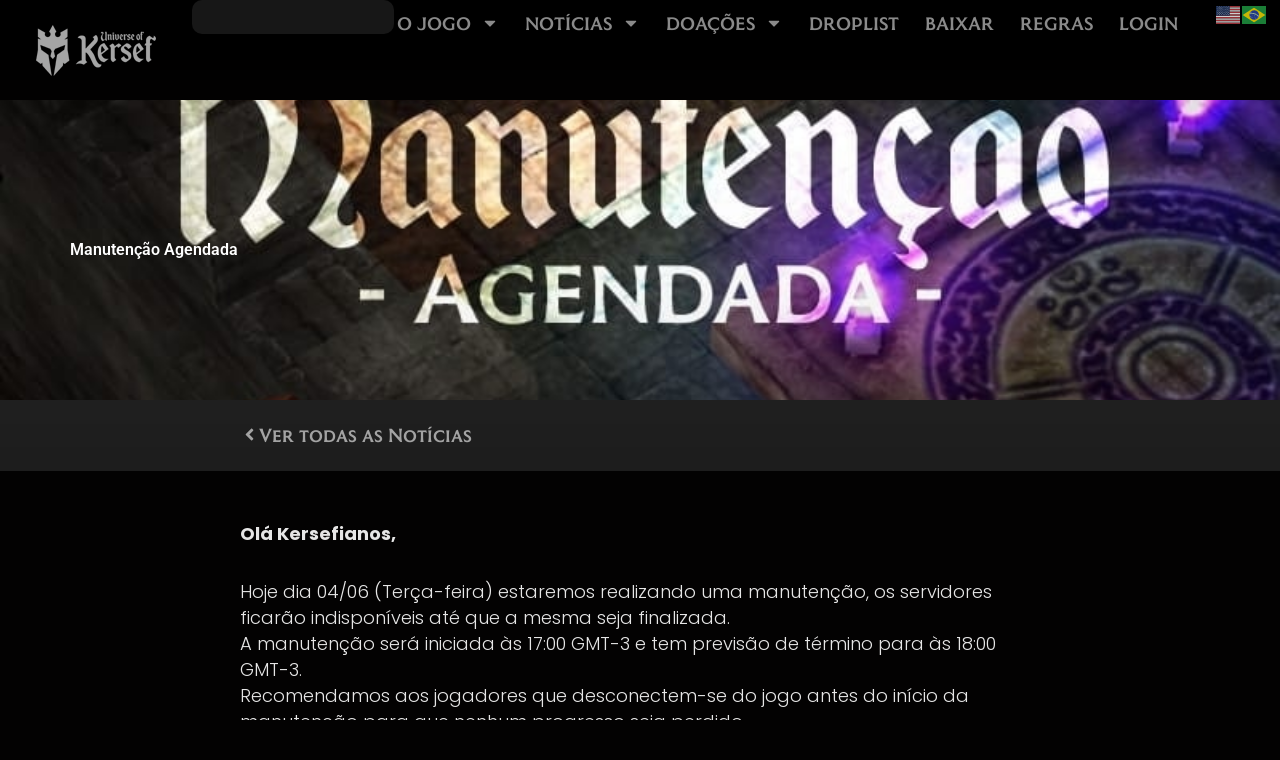

--- FILE ---
content_type: text/css
request_url: https://portaluok.com/wp-content/uploads/elementor/css/post-23.css?ver=1764832695
body_size: 1363
content:
.elementor-23 .elementor-element.elementor-element-7186764{--display:flex;--min-height:100px;--flex-direction:row;--container-widget-width:initial;--container-widget-height:100%;--container-widget-flex-grow:1;--container-widget-align-self:stretch;--flex-wrap-mobile:wrap;--gap:0px 0px;--row-gap:0px;--column-gap:0px;--padding-top:0px;--padding-bottom:0px;--padding-left:0px;--padding-right:0px;--z-index:10000;}.elementor-23 .elementor-element.elementor-element-7186764:not(.elementor-motion-effects-element-type-background), .elementor-23 .elementor-element.elementor-element-7186764 > .elementor-motion-effects-container > .elementor-motion-effects-layer{background-color:transparent;background-image:linear-gradient(180deg, #000000D4 50%, #00000000 100%);}.elementor-23 .elementor-element.elementor-element-3bab8be{--display:flex;--gap:0px 0px;--row-gap:0px;--column-gap:0px;--padding-top:0px;--padding-bottom:0px;--padding-left:0px;--padding-right:0px;}.elementor-23 .elementor-element.elementor-element-3bab8be.e-con{--align-self:center;}.elementor-widget-image .widget-image-caption{color:var( --e-global-color-text );font-family:var( --e-global-typography-text-font-family ), Sans-serif;font-weight:var( --e-global-typography-text-font-weight );}.elementor-23 .elementor-element.elementor-element-bc2557b img{opacity:0.65;transition-duration:0.5s;}.elementor-23 .elementor-element.elementor-element-bc2557b:hover img{opacity:1;}.elementor-23 .elementor-element.elementor-element-e221aaf{--display:flex;--justify-content:center;--gap:0px 0px;--row-gap:0px;--column-gap:0px;--padding-top:0px;--padding-bottom:0px;--padding-left:0px;--padding-right:10px;}.elementor-23 .elementor-element.elementor-element-e221aaf.e-con{--flex-grow:0;--flex-shrink:0;}.elementor-widget-search{--e-search-input-color:var( --e-global-color-text );}.elementor-widget-search.e-focus{--e-search-input-color:var( --e-global-color-text );}.elementor-widget-search .elementor-pagination{font-family:var( --e-global-typography-primary-font-family ), Sans-serif;font-weight:var( --e-global-typography-primary-font-weight );}.elementor-23 .elementor-element.elementor-element-fe1e724 .e-search-input{background-color:#2A2A2A8C;font-family:"Coinage Caps Kruger Gray", Sans-serif;font-weight:400;border-style:none;border-radius:10px 10px 10px 10px;}.elementor-23 .elementor-element.elementor-element-fe1e724 .e-search-submit{background-color:#252525;}.elementor-23 .elementor-element.elementor-element-fe1e724 .e-search-results-container{background-color:#000000;}.elementor-23 .elementor-element.elementor-element-fe1e724{--e-search-results-columns:1;--e-search-results-grid-auto-rows:1fr;--e-search-loop-item-equal-height:100%;--e-search-placeholder-color:#838383;--e-search-input-color:#FFFFFF;--e-search-icon-label-color:#54595F;--e-search-input-padding-block-start:5px;--e-search-input-padding-inline-start:5px;--e-search-input-padding-block-end:5px;--e-search-input-padding-inline-end:5px;--e-search-icon-clear-color:#8F8484;--e-search-submit-color:#ACA4A4;--e-search-submit-border-radius:0px 0px 10px 0px;--e-search-submit-padding:7px 0px 7px 0px;--e-search-results-border-radius:10px 10px 10px 10px;--e-search-results-padding:0px 0px 0px 0px;--e-search-results-width:600px;--e-search-results-inset-inline-start:0;--e-search-results-inset-inline-end:initial;--e-search-results-transform:initial;--e-search-results-row-gap:5px;--e-search-loader-icon-color:#969696;--e-search-pagination-color:#918E8E;--e-search-nothing-found-message-alignment:start;--e-search-nothing-found-message-color:#FFFFFF;}.elementor-23 .elementor-element.elementor-element-fe1e724.e-focus{--e-search-input-color:#FFFFFF;--e-search-icon-label-color:#54595F;}.elementor-23 .elementor-element.elementor-element-fe1e724 .e-search-submit:hover{--e-search-submit-color:#ACA4A4;}.elementor-23 .elementor-element.elementor-element-fe1e724 .e-search-results-container > div{border-style:solid;border-width:1px 1px 1px 1px;border-color:#FFFFFF3D;}.elementor-23 .elementor-element.elementor-element-fe1e724 .elementor-pagination{font-family:"Coinage Caps Kruger Gray", Sans-serif;font-weight:600;}.elementor-23 .elementor-element.elementor-element-38e1599{--display:flex;--justify-content:center;--gap:0px 0px;--row-gap:0px;--column-gap:0px;--padding-top:0px;--padding-bottom:0px;--padding-left:0px;--padding-right:0px;}.elementor-widget-nav-menu .elementor-nav-menu .elementor-item{font-family:var( --e-global-typography-primary-font-family ), Sans-serif;font-weight:var( --e-global-typography-primary-font-weight );}.elementor-widget-nav-menu .elementor-nav-menu--main .elementor-item{color:var( --e-global-color-text );fill:var( --e-global-color-text );}.elementor-widget-nav-menu .elementor-nav-menu--main .elementor-item:hover,
					.elementor-widget-nav-menu .elementor-nav-menu--main .elementor-item.elementor-item-active,
					.elementor-widget-nav-menu .elementor-nav-menu--main .elementor-item.highlighted,
					.elementor-widget-nav-menu .elementor-nav-menu--main .elementor-item:focus{color:var( --e-global-color-accent );fill:var( --e-global-color-accent );}.elementor-widget-nav-menu .elementor-nav-menu--main:not(.e--pointer-framed) .elementor-item:before,
					.elementor-widget-nav-menu .elementor-nav-menu--main:not(.e--pointer-framed) .elementor-item:after{background-color:var( --e-global-color-accent );}.elementor-widget-nav-menu .e--pointer-framed .elementor-item:before,
					.elementor-widget-nav-menu .e--pointer-framed .elementor-item:after{border-color:var( --e-global-color-accent );}.elementor-widget-nav-menu{--e-nav-menu-divider-color:var( --e-global-color-text );}.elementor-widget-nav-menu .elementor-nav-menu--dropdown .elementor-item, .elementor-widget-nav-menu .elementor-nav-menu--dropdown  .elementor-sub-item{font-family:var( --e-global-typography-accent-font-family ), Sans-serif;font-weight:var( --e-global-typography-accent-font-weight );}.elementor-23 .elementor-element.elementor-element-3d16722 .elementor-menu-toggle{margin-left:auto;}.elementor-23 .elementor-element.elementor-element-3d16722 .elementor-nav-menu .elementor-item{font-family:"Coinage Caps Kruger Gray", Sans-serif;font-size:18px;font-weight:100;}.elementor-23 .elementor-element.elementor-element-3d16722 .elementor-nav-menu--main .elementor-item{color:#FFFFFF8A;fill:#FFFFFF8A;padding-left:13px;padding-right:13px;}.elementor-23 .elementor-element.elementor-element-3d16722 .elementor-nav-menu--main .elementor-item:hover,
					.elementor-23 .elementor-element.elementor-element-3d16722 .elementor-nav-menu--main .elementor-item.elementor-item-active,
					.elementor-23 .elementor-element.elementor-element-3d16722 .elementor-nav-menu--main .elementor-item.highlighted,
					.elementor-23 .elementor-element.elementor-element-3d16722 .elementor-nav-menu--main .elementor-item:focus{color:#FFFFFF;fill:#FFFFFF;}.elementor-23 .elementor-element.elementor-element-3d16722 .elementor-nav-menu--dropdown a, .elementor-23 .elementor-element.elementor-element-3d16722 .elementor-menu-toggle{color:#FFFFFFCF;fill:#FFFFFFCF;}.elementor-23 .elementor-element.elementor-element-3d16722 .elementor-nav-menu--dropdown{background-color:#000000DB;border-style:groove;border-width:2px 2px 2px 2px;border-color:#FFFFFF70;}.elementor-23 .elementor-element.elementor-element-3d16722 .elementor-nav-menu--dropdown .elementor-item, .elementor-23 .elementor-element.elementor-element-3d16722 .elementor-nav-menu--dropdown  .elementor-sub-item{font-family:"Coinage Caps Kruger Gray", Sans-serif;font-weight:500;}.elementor-23 .elementor-element.elementor-element-3d16722 .elementor-nav-menu--dropdown li:not(:last-child){border-style:solid;border-color:#FFFFFFB3;}.elementor-23 .elementor-element.elementor-element-0ce6801{--display:flex;--justify-content:center;--gap:0px 0px;--row-gap:0px;--column-gap:0px;--padding-top:0px;--padding-bottom:0px;--padding-left:0px;--padding-right:0px;}.elementor-23 .elementor-element.elementor-element-f2a8592{--display:flex;--min-height:80px;--flex-direction:row;--container-widget-width:initial;--container-widget-height:100%;--container-widget-flex-grow:1;--container-widget-align-self:stretch;--flex-wrap-mobile:wrap;--gap:0px 0px;--row-gap:0px;--column-gap:0px;--padding-top:0px;--padding-bottom:0px;--padding-left:0px;--padding-right:0px;}.elementor-23 .elementor-element.elementor-element-f2a8592:not(.elementor-motion-effects-element-type-background), .elementor-23 .elementor-element.elementor-element-f2a8592 > .elementor-motion-effects-container > .elementor-motion-effects-layer{background-color:transparent;background-image:linear-gradient(180deg, #000000 0%, #F2295B00 100%);}.elementor-23 .elementor-element.elementor-element-b6b240f{--display:flex;--gap:0px 0px;--row-gap:0px;--column-gap:0px;--padding-top:0px;--padding-bottom:0px;--padding-left:0px;--padding-right:0px;}.elementor-23 .elementor-element.elementor-element-b6b240f.e-con{--align-self:center;}.elementor-23 .elementor-element.elementor-element-2886313 .elementor-menu-toggle{margin-right:auto;}.elementor-23 .elementor-element.elementor-element-2886313 .elementor-nav-menu .elementor-item{font-family:"Coinage Caps Kruger Gray", Sans-serif;font-size:18px;font-weight:100;}.elementor-23 .elementor-element.elementor-element-2886313 .elementor-nav-menu--main .elementor-item{color:#FFFFFF8A;fill:#FFFFFF8A;}.elementor-23 .elementor-element.elementor-element-2886313 .elementor-nav-menu--main .elementor-item:hover,
					.elementor-23 .elementor-element.elementor-element-2886313 .elementor-nav-menu--main .elementor-item.elementor-item-active,
					.elementor-23 .elementor-element.elementor-element-2886313 .elementor-nav-menu--main .elementor-item.highlighted,
					.elementor-23 .elementor-element.elementor-element-2886313 .elementor-nav-menu--main .elementor-item:focus{color:#FFFFFF;fill:#FFFFFF;}.elementor-23 .elementor-element.elementor-element-2886313{--e-nav-menu-horizontal-menu-item-margin:calc( 0px / 2 );}.elementor-23 .elementor-element.elementor-element-2886313 .elementor-nav-menu--main:not(.elementor-nav-menu--layout-horizontal) .elementor-nav-menu > li:not(:last-child){margin-bottom:0px;}.elementor-23 .elementor-element.elementor-element-2886313 .elementor-nav-menu--dropdown a, .elementor-23 .elementor-element.elementor-element-2886313 .elementor-menu-toggle{color:#FFFFFFCF;fill:#FFFFFFCF;}.elementor-23 .elementor-element.elementor-element-2886313 .elementor-nav-menu--dropdown{background-color:#000000DB;border-style:groove;border-width:2px 2px 2px 2px;border-color:#FFFFFF70;}.elementor-23 .elementor-element.elementor-element-2886313 .elementor-nav-menu--dropdown .elementor-item, .elementor-23 .elementor-element.elementor-element-2886313 .elementor-nav-menu--dropdown  .elementor-sub-item{font-family:"Coinage Caps Kruger Gray", Sans-serif;font-weight:500;}.elementor-23 .elementor-element.elementor-element-2886313 .elementor-nav-menu--dropdown li:not(:last-child){border-style:solid;border-color:#FFFFFFB3;}.elementor-23 .elementor-element.elementor-element-2886313 div.elementor-menu-toggle{color:#D5D8DC;}.elementor-23 .elementor-element.elementor-element-2886313 div.elementor-menu-toggle svg{fill:#D5D8DC;}.elementor-widget-icon.elementor-view-stacked .elementor-icon{background-color:var( --e-global-color-primary );}.elementor-widget-icon.elementor-view-framed .elementor-icon, .elementor-widget-icon.elementor-view-default .elementor-icon{color:var( --e-global-color-primary );border-color:var( --e-global-color-primary );}.elementor-widget-icon.elementor-view-framed .elementor-icon, .elementor-widget-icon.elementor-view-default .elementor-icon svg{fill:var( --e-global-color-primary );}.elementor-23 .elementor-element.elementor-element-5223390 > .elementor-widget-container{padding:11px 0px 0px 0px;}.elementor-23 .elementor-element.elementor-element-5223390 .elementor-icon-wrapper{text-align:center;}.elementor-23 .elementor-element.elementor-element-5223390.elementor-view-stacked .elementor-icon{background-color:#8F8E8E;}.elementor-23 .elementor-element.elementor-element-5223390.elementor-view-framed .elementor-icon, .elementor-23 .elementor-element.elementor-element-5223390.elementor-view-default .elementor-icon{color:#8F8E8E;border-color:#8F8E8E;}.elementor-23 .elementor-element.elementor-element-5223390.elementor-view-framed .elementor-icon, .elementor-23 .elementor-element.elementor-element-5223390.elementor-view-default .elementor-icon svg{fill:#8F8E8E;}.elementor-23 .elementor-element.elementor-element-5223390 .elementor-icon{font-size:20px;}.elementor-23 .elementor-element.elementor-element-5223390 .elementor-icon svg{height:20px;}.elementor-23 .elementor-element.elementor-element-8e7bed9 img{opacity:0.56;transition-duration:0.5s;}.elementor-23 .elementor-element.elementor-element-8e7bed9:hover img{opacity:1;}.elementor-theme-builder-content-area{height:400px;}.elementor-location-header:before, .elementor-location-footer:before{content:"";display:table;clear:both;}@media(max-width:1024px){.elementor-23 .elementor-element.elementor-element-b6b240f{--flex-direction:row;--container-widget-width:calc( ( 1 - var( --container-widget-flex-grow ) ) * 100% );--container-widget-height:100%;--container-widget-flex-grow:1;--container-widget-align-self:stretch;--flex-wrap-mobile:wrap;--justify-content:space-between;--align-items:center;}.elementor-23 .elementor-element.elementor-element-2886313 > .elementor-widget-container{padding:0px 10px 0px 0px;}.elementor-23 .elementor-element.elementor-element-127d904 > .elementor-widget-container{padding:0px 10px 0px 0px;}}@media(max-width:767px){.elementor-23 .elementor-element.elementor-element-f2a8592{--justify-content:center;--padding-top:10px;--padding-bottom:10px;--padding-left:10px;--padding-right:10px;--z-index:100;}.elementor-23 .elementor-element.elementor-element-b6b240f{--flex-direction:row;--container-widget-width:calc( ( 1 - var( --container-widget-flex-grow ) ) * 100% );--container-widget-height:100%;--container-widget-flex-grow:1;--container-widget-align-self:stretch;--flex-wrap-mobile:wrap;--justify-content:space-between;--align-items:center;--padding-top:0px;--padding-bottom:0px;--padding-left:10px;--padding-right:0px;}.elementor-23 .elementor-element.elementor-element-127d904 > .elementor-widget-container{padding:0px 5px 0px 0px;}}@media(min-width:768px){.elementor-23 .elementor-element.elementor-element-7186764{--content-width:1300px;}.elementor-23 .elementor-element.elementor-element-3bab8be{--width:15%;}.elementor-23 .elementor-element.elementor-element-e221aaf{--width:15%;}.elementor-23 .elementor-element.elementor-element-38e1599{--width:65%;}.elementor-23 .elementor-element.elementor-element-0ce6801{--width:5%;}.elementor-23 .elementor-element.elementor-element-f2a8592{--content-width:1300px;}.elementor-23 .elementor-element.elementor-element-b6b240f{--width:15%;}}@media(max-width:1024px) and (min-width:768px){.elementor-23 .elementor-element.elementor-element-b6b240f{--width:100%;}}/* Start custom CSS for search, class: .elementor-element-fe1e724 */.elementor-23 .elementor-element.elementor-element-fe1e724 input {
    color: #b6b6b6;
}/* End custom CSS */

--- FILE ---
content_type: text/css
request_url: https://portaluok.com/wp-content/uploads/elementor/css/post-210.css?ver=1764832696
body_size: 372
content:
.elementor-210 .elementor-element.elementor-element-9ff555c{--display:flex;--flex-direction:row;--container-widget-width:calc( ( 1 - var( --container-widget-flex-grow ) ) * 100% );--container-widget-height:100%;--container-widget-flex-grow:1;--container-widget-align-self:stretch;--flex-wrap-mobile:wrap;--align-items:stretch;--gap:10px 10px;--row-gap:10px;--column-gap:10px;--padding-top:30px;--padding-bottom:20px;--padding-left:0px;--padding-right:0px;}.elementor-210 .elementor-element.elementor-element-c5b7e78{--display:flex;--justify-content:center;--margin-top:0px;--margin-bottom:0px;--margin-left:0px;--margin-right:0px;--padding-top:0px;--padding-bottom:0px;--padding-left:0px;--padding-right:0px;}.elementor-widget-image .widget-image-caption{color:var( --e-global-color-text );font-family:var( --e-global-typography-text-font-family ), Sans-serif;font-weight:var( --e-global-typography-text-font-weight );}.elementor-210 .elementor-element.elementor-element-ac86dfe{text-align:left;}.elementor-210 .elementor-element.elementor-element-4ed01e4{--display:flex;--justify-content:flex-end;--margin-top:0px;--margin-bottom:0px;--margin-left:0px;--margin-right:0px;--padding-top:0px;--padding-bottom:0px;--padding-left:0px;--padding-right:0px;}.elementor-widget-text-editor{font-family:var( --e-global-typography-text-font-family ), Sans-serif;font-weight:var( --e-global-typography-text-font-weight );color:var( --e-global-color-text );}.elementor-widget-text-editor.elementor-drop-cap-view-stacked .elementor-drop-cap{background-color:var( --e-global-color-primary );}.elementor-widget-text-editor.elementor-drop-cap-view-framed .elementor-drop-cap, .elementor-widget-text-editor.elementor-drop-cap-view-default .elementor-drop-cap{color:var( --e-global-color-primary );border-color:var( --e-global-color-primary );}.elementor-210 .elementor-element.elementor-element-085187d{text-align:center;font-family:"Coinage Caps Kruger Gray", Sans-serif;font-weight:400;}.elementor-210 .elementor-element.elementor-element-9b5819b{--display:flex;--margin-top:0px;--margin-bottom:0px;--margin-left:0px;--margin-right:0px;--padding-top:0px;--padding-bottom:0px;--padding-left:0px;--padding-right:0px;}.elementor-210 .elementor-element.elementor-element-4864f3b .elementor-repeater-item-9b2ab0a.elementor-social-icon{background-color:#02010100;}.elementor-210 .elementor-element.elementor-element-4864f3b .elementor-repeater-item-8642b73.elementor-social-icon{background-color:#FFFFFF00;}.elementor-210 .elementor-element.elementor-element-4864f3b .elementor-repeater-item-2224141.elementor-social-icon{background-color:#FFFFFF00;}.elementor-210 .elementor-element.elementor-element-4864f3b{--grid-template-columns:repeat(0, auto);--icon-size:35px;--grid-column-gap:5px;--grid-row-gap:0px;}.elementor-210 .elementor-element.elementor-element-4864f3b .elementor-widget-container{text-align:center;}.elementor-theme-builder-content-area{height:400px;}.elementor-location-header:before, .elementor-location-footer:before{content:"";display:table;clear:both;}@media(max-width:1024px){.elementor-210 .elementor-element.elementor-element-9ff555c{--padding-top:30px;--padding-bottom:30px;--padding-left:10px;--padding-right:10px;}.elementor-210 .elementor-element.elementor-element-085187d{font-size:14px;}.elementor-210 .elementor-element.elementor-element-4864f3b{--icon-size:22px;}}@media(max-width:767px){.elementor-210 .elementor-element.elementor-element-ac86dfe{text-align:center;}.elementor-210 .elementor-element.elementor-element-085187d{font-size:13px;}}@media(min-width:768px){.elementor-210 .elementor-element.elementor-element-c5b7e78{--width:14.644%;}.elementor-210 .elementor-element.elementor-element-4ed01e4{--width:63.355%;}.elementor-210 .elementor-element.elementor-element-9b5819b{--width:21.665%;}}

--- FILE ---
content_type: text/css
request_url: https://portaluok.com/wp-content/uploads/elementor/css/post-24674.css?ver=1764832835
body_size: 452
content:
.elementor-24674 .elementor-element.elementor-element-aefb189{--display:flex;--min-height:300px;--flex-direction:column;--container-widget-width:100%;--container-widget-height:initial;--container-widget-flex-grow:0;--container-widget-align-self:initial;--flex-wrap-mobile:wrap;--justify-content:center;--overlay-opacity:0.76;}.elementor-24674 .elementor-element.elementor-element-aefb189::before, .elementor-24674 .elementor-element.elementor-element-aefb189 > .elementor-background-video-container::before, .elementor-24674 .elementor-element.elementor-element-aefb189 > .e-con-inner > .elementor-background-video-container::before, .elementor-24674 .elementor-element.elementor-element-aefb189 > .elementor-background-slideshow::before, .elementor-24674 .elementor-element.elementor-element-aefb189 > .e-con-inner > .elementor-background-slideshow::before, .elementor-24674 .elementor-element.elementor-element-aefb189 > .elementor-motion-effects-container > .elementor-motion-effects-layer::before{background-color:#030000;--background-overlay:'';}.elementor-24674 .elementor-element.elementor-element-aefb189:not(.elementor-motion-effects-element-type-background), .elementor-24674 .elementor-element.elementor-element-aefb189 > .elementor-motion-effects-container > .elementor-motion-effects-layer{background-position:center center;background-repeat:no-repeat;background-size:cover;}.elementor-widget-theme-post-title .elementor-heading-title{font-family:var( --e-global-typography-primary-font-family ), Sans-serif;font-weight:var( --e-global-typography-primary-font-weight );color:var( --e-global-color-primary );}.elementor-24674 .elementor-element.elementor-element-c1ac1b2 .elementor-heading-title{color:#FFFFFF;}.elementor-24674 .elementor-element.elementor-element-dd85e3b{--display:flex;--flex-direction:column;--container-widget-width:100%;--container-widget-height:initial;--container-widget-flex-grow:0;--container-widget-align-self:initial;--flex-wrap-mobile:wrap;--margin-top:0px;--margin-bottom:0px;--margin-left:0px;--margin-right:0px;--padding-top:20px;--padding-bottom:20px;--padding-left:20px;--padding-right:20px;}.elementor-24674 .elementor-element.elementor-element-dd85e3b:not(.elementor-motion-effects-element-type-background), .elementor-24674 .elementor-element.elementor-element-dd85e3b > .elementor-motion-effects-container > .elementor-motion-effects-layer{background-color:transparent;background-image:linear-gradient(180deg, #202020 0%, #1D1D1D 100%);}.elementor-widget-button .elementor-button{background-color:var( --e-global-color-accent );font-family:var( --e-global-typography-accent-font-family ), Sans-serif;font-weight:var( --e-global-typography-accent-font-weight );}.elementor-24674 .elementor-element.elementor-element-5772195 .elementor-button{background-color:#006D2900;font-family:"Coinage Caps Kruger Gray", Sans-serif;font-size:19px;font-weight:100;fill:#D3D3D3BD;color:#D3D3D3BD;padding:0px 0px 0px 0px;}.elementor-24674 .elementor-element.elementor-element-5772195{width:100%;max-width:100%;}.elementor-24674 .elementor-element.elementor-element-5772195 > .elementor-widget-container{margin:5px 0px 0px 0px;padding:0px 0px 0px 0px;}.elementor-24674 .elementor-element.elementor-element-5772195 .elementor-button-content-wrapper{flex-direction:row;}.elementor-24674 .elementor-element.elementor-element-5772195 .elementor-button .elementor-button-content-wrapper{gap:14px;}.elementor-24674 .elementor-element.elementor-element-5772195 .elementor-button:hover, .elementor-24674 .elementor-element.elementor-element-5772195 .elementor-button:focus{color:#FFFFFF;}.elementor-24674 .elementor-element.elementor-element-5772195 .elementor-button:hover svg, .elementor-24674 .elementor-element.elementor-element-5772195 .elementor-button:focus svg{fill:#FFFFFF;}.elementor-24674 .elementor-element.elementor-element-5ce550a{--display:flex;--flex-direction:column;--container-widget-width:100%;--container-widget-height:initial;--container-widget-flex-grow:0;--container-widget-align-self:initial;--flex-wrap-mobile:wrap;--gap:20px 20px;--row-gap:20px;--column-gap:20px;--margin-top:0px;--margin-bottom:0px;--margin-left:0px;--margin-right:0px;--padding-top:0px;--padding-bottom:0px;--padding-left:0px;--padding-right:0px;}.elementor-widget-theme-post-content{color:var( --e-global-color-text );font-family:var( --e-global-typography-text-font-family ), Sans-serif;font-weight:var( --e-global-typography-text-font-weight );}.elementor-24674 .elementor-element.elementor-element-bee2717 > .elementor-widget-container{padding:50px 50px 50px 50px;}.elementor-24674 .elementor-element.elementor-element-bee2717{color:#FFFFFFE6;font-family:"Poppins", Sans-serif;font-size:18px;font-weight:300;}@media(min-width:768px){.elementor-24674 .elementor-element.elementor-element-dd85e3b{--content-width:800px;}.elementor-24674 .elementor-element.elementor-element-5ce550a{--content-width:900px;}}@media(max-width:767px){.elementor-24674 .elementor-element.elementor-element-aefb189{--padding-top:30px;--padding-bottom:30px;--padding-left:30px;--padding-right:30px;}.elementor-24674 .elementor-element.elementor-element-bee2717 > .elementor-widget-container{padding:20px 20px 20px 20px;}}/* Start Custom Fonts CSS */@font-face {
	font-family: 'Coinage Caps Kruger Gray';
	font-style: normal;
	font-weight: normal;
	font-display: auto;
	src: url('https://portaluok.com/wp-content/uploads/2024/05/coinage-caps-kruger-gray.ttf') format('truetype');
}
/* End Custom Fonts CSS */

--- FILE ---
content_type: text/css
request_url: https://portaluok.com/wp-content/themes/astra-child/style.css?ver=1.0.0
body_size: -189
content:
/**
Theme Name: Portal UOK
Author: Marcus Vinicius
Author URI: https://portaluok.com/
Description: Tema filho para atender o site Portal UOK
Version: 1.0.0
License: GNU General Public License v2 or later
License URI: http://www.gnu.org/licenses/gpl-2.0.html
Text Domain: portal-uok
Template: astra
*/


--- FILE ---
content_type: text/css
request_url: https://portaluok.com/wp-content/uploads/elementor/css/post-25916.css?ver=1764832696
body_size: 399
content:
.elementor-25916 .elementor-element.elementor-element-bded915{--display:flex;--flex-direction:row;--container-widget-width:calc( ( 1 - var( --container-widget-flex-grow ) ) * 100% );--container-widget-height:100%;--container-widget-flex-grow:1;--container-widget-align-self:stretch;--flex-wrap-mobile:wrap;--align-items:stretch;--gap:10px 10px;--row-gap:10px;--column-gap:10px;}.elementor-widget-search{--e-search-input-color:var( --e-global-color-text );}.elementor-widget-search.e-focus{--e-search-input-color:var( --e-global-color-text );}.elementor-widget-search .elementor-pagination{font-family:var( --e-global-typography-primary-font-family ), Sans-serif;font-weight:var( --e-global-typography-primary-font-weight );}.elementor-25916 .elementor-element.elementor-element-89e81fb .e-search-input{background-color:#2A2A2A;font-family:"Coinage Caps Kruger Gray", Sans-serif;font-weight:400;border-style:none;border-radius:10px 10px 10px 10px;}.elementor-25916 .elementor-element.elementor-element-89e81fb .e-search-submit{background-color:#252525;}.elementor-25916 .elementor-element.elementor-element-89e81fb .e-search-results-container{background-color:#000000;}.elementor-25916 .elementor-element.elementor-element-89e81fb{--e-search-results-columns:1;--e-search-results-grid-auto-rows:1fr;--e-search-loop-item-equal-height:100%;--e-search-placeholder-color:#838383;--e-search-input-color:#FFFFFF;--e-search-icon-label-color:#54595F;--e-search-input-padding-block-start:5px;--e-search-input-padding-inline-start:5px;--e-search-input-padding-block-end:5px;--e-search-input-padding-inline-end:5px;--e-search-icon-clear-color:#8F8484;--e-search-submit-button-flex-direction:row;--e-search-submit-icon-margin-inline-start:0px;--e-search-submit-icon-margin-inline-end:var(--e-search-submit-icon-gap);--e-search-icon-submit-size:18px;--e-search-submit-color:#ACA4A4;--e-search-icon-submit-color:var( --e-global-color-text );--e-search-submit-border-radius:0px 0px 10px 0px;--e-search-submit-padding:7px 0px 7px 0px;--e-search-results-padding:0px 0px 0px 0px;--e-search-results-width:600px;--e-search-results-inset-inline-start:0;--e-search-results-inset-inline-end:initial;--e-search-results-transform:initial;--e-search-results-row-gap:5px;--e-search-loader-icon-color:#969696;--e-search-pagination-color:#918E8E;--e-search-nothing-found-message-alignment:start;--e-search-nothing-found-message-color:#FFFFFF;}.elementor-25916 .elementor-element.elementor-element-89e81fb.e-focus{--e-search-input-color:#FFFFFF;--e-search-icon-label-color:#54595F;}.elementor-25916 .elementor-element.elementor-element-89e81fb .e-search-submit:hover{--e-search-submit-color:#ACA4A4;}.elementor-25916 .elementor-element.elementor-element-89e81fb .e-search-results-container > div{border-style:solid;border-width:1px 1px 1px 1px;border-color:#FFFFFF3D;}.elementor-25916 .elementor-element.elementor-element-89e81fb .elementor-pagination{font-family:"Coinage Caps Kruger Gray", Sans-serif;font-weight:600;}#elementor-popup-modal-25916 .dialog-widget-content{background-color:#3A3A3A;box-shadow:2px 8px 23px 3px rgba(0,0,0,0.2);}#elementor-popup-modal-25916{background-color:rgba(0,0,0,.8);justify-content:center;align-items:center;pointer-events:all;}#elementor-popup-modal-25916 .dialog-message{width:800px;height:800px;align-items:flex-start;}#elementor-popup-modal-25916 .dialog-close-button{display:flex;font-size:22px;}#elementor-popup-modal-25916 .dialog-close-button i{color:var( --e-global-color-astglobalcolor5 );}#elementor-popup-modal-25916 .dialog-close-button svg{fill:var( --e-global-color-astglobalcolor5 );}@media(max-width:767px){.elementor-25916 .elementor-element.elementor-element-bded915{--padding-top:44px;--padding-bottom:0px;--padding-left:0px;--padding-right:0px;}.elementor-25916 .elementor-element.elementor-element-89e81fb{width:var( --container-widget-width, 100% );max-width:100%;--container-widget-width:100%;--container-widget-flex-grow:0;--e-search-results-width:100%;}}/* Start custom CSS for search, class: .elementor-element-89e81fb */.elementor-25916 .elementor-element.elementor-element-89e81fb input {
    color: #b6b6b6;
}/* End custom CSS */